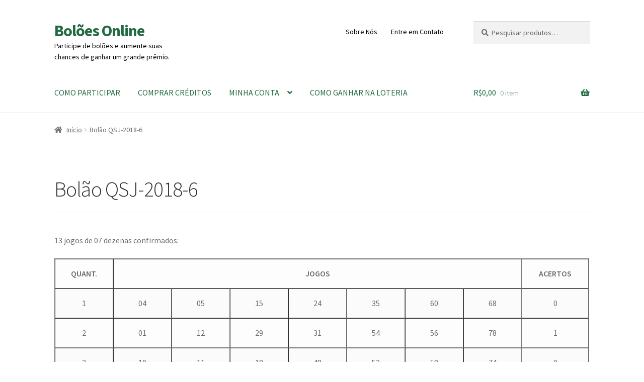

--- FILE ---
content_type: text/html; charset=UTF-8
request_url: https://www.boloesonline.com.br/jogos/bolao-qsj-2018-6/
body_size: 12038
content:
<!doctype html>
<html lang="pt-BR">
<head>
<meta charset="UTF-8">
<meta name="viewport" content="width=device-width, initial-scale=1">
<link rel="profile" href="https://gmpg.org/xfn/11">
<link rel="pingback" href="https://www.boloesonline.com.br/xmlrpc.php">

<title>Bolão QSJ-2018-6 &#8211; Bolões Online</title>
<meta name='robots' content='max-image-preview:large' />
<link rel='dns-prefetch' href='//fonts.googleapis.com' />
<link rel="alternate" type="application/rss+xml" title="Feed para Bolões Online &raquo;" href="https://www.boloesonline.com.br/feed/" />
<link rel="alternate" type="application/rss+xml" title="Feed de comentários para Bolões Online &raquo;" href="https://www.boloesonline.com.br/comments/feed/" />
<script>
window._wpemojiSettings = {"baseUrl":"https:\/\/s.w.org\/images\/core\/emoji\/15.0.3\/72x72\/","ext":".png","svgUrl":"https:\/\/s.w.org\/images\/core\/emoji\/15.0.3\/svg\/","svgExt":".svg","source":{"concatemoji":"https:\/\/www.boloesonline.com.br\/wp-includes\/js\/wp-emoji-release.min.js?ver=6.6.4"}};
/*! This file is auto-generated */
!function(i,n){var o,s,e;function c(e){try{var t={supportTests:e,timestamp:(new Date).valueOf()};sessionStorage.setItem(o,JSON.stringify(t))}catch(e){}}function p(e,t,n){e.clearRect(0,0,e.canvas.width,e.canvas.height),e.fillText(t,0,0);var t=new Uint32Array(e.getImageData(0,0,e.canvas.width,e.canvas.height).data),r=(e.clearRect(0,0,e.canvas.width,e.canvas.height),e.fillText(n,0,0),new Uint32Array(e.getImageData(0,0,e.canvas.width,e.canvas.height).data));return t.every(function(e,t){return e===r[t]})}function u(e,t,n){switch(t){case"flag":return n(e,"\ud83c\udff3\ufe0f\u200d\u26a7\ufe0f","\ud83c\udff3\ufe0f\u200b\u26a7\ufe0f")?!1:!n(e,"\ud83c\uddfa\ud83c\uddf3","\ud83c\uddfa\u200b\ud83c\uddf3")&&!n(e,"\ud83c\udff4\udb40\udc67\udb40\udc62\udb40\udc65\udb40\udc6e\udb40\udc67\udb40\udc7f","\ud83c\udff4\u200b\udb40\udc67\u200b\udb40\udc62\u200b\udb40\udc65\u200b\udb40\udc6e\u200b\udb40\udc67\u200b\udb40\udc7f");case"emoji":return!n(e,"\ud83d\udc26\u200d\u2b1b","\ud83d\udc26\u200b\u2b1b")}return!1}function f(e,t,n){var r="undefined"!=typeof WorkerGlobalScope&&self instanceof WorkerGlobalScope?new OffscreenCanvas(300,150):i.createElement("canvas"),a=r.getContext("2d",{willReadFrequently:!0}),o=(a.textBaseline="top",a.font="600 32px Arial",{});return e.forEach(function(e){o[e]=t(a,e,n)}),o}function t(e){var t=i.createElement("script");t.src=e,t.defer=!0,i.head.appendChild(t)}"undefined"!=typeof Promise&&(o="wpEmojiSettingsSupports",s=["flag","emoji"],n.supports={everything:!0,everythingExceptFlag:!0},e=new Promise(function(e){i.addEventListener("DOMContentLoaded",e,{once:!0})}),new Promise(function(t){var n=function(){try{var e=JSON.parse(sessionStorage.getItem(o));if("object"==typeof e&&"number"==typeof e.timestamp&&(new Date).valueOf()<e.timestamp+604800&&"object"==typeof e.supportTests)return e.supportTests}catch(e){}return null}();if(!n){if("undefined"!=typeof Worker&&"undefined"!=typeof OffscreenCanvas&&"undefined"!=typeof URL&&URL.createObjectURL&&"undefined"!=typeof Blob)try{var e="postMessage("+f.toString()+"("+[JSON.stringify(s),u.toString(),p.toString()].join(",")+"));",r=new Blob([e],{type:"text/javascript"}),a=new Worker(URL.createObjectURL(r),{name:"wpTestEmojiSupports"});return void(a.onmessage=function(e){c(n=e.data),a.terminate(),t(n)})}catch(e){}c(n=f(s,u,p))}t(n)}).then(function(e){for(var t in e)n.supports[t]=e[t],n.supports.everything=n.supports.everything&&n.supports[t],"flag"!==t&&(n.supports.everythingExceptFlag=n.supports.everythingExceptFlag&&n.supports[t]);n.supports.everythingExceptFlag=n.supports.everythingExceptFlag&&!n.supports.flag,n.DOMReady=!1,n.readyCallback=function(){n.DOMReady=!0}}).then(function(){return e}).then(function(){var e;n.supports.everything||(n.readyCallback(),(e=n.source||{}).concatemoji?t(e.concatemoji):e.wpemoji&&e.twemoji&&(t(e.twemoji),t(e.wpemoji)))}))}((window,document),window._wpemojiSettings);
</script>
<style id='wp-emoji-styles-inline-css'>

	img.wp-smiley, img.emoji {
		display: inline !important;
		border: none !important;
		box-shadow: none !important;
		height: 1em !important;
		width: 1em !important;
		margin: 0 0.07em !important;
		vertical-align: -0.1em !important;
		background: none !important;
		padding: 0 !important;
	}
</style>
<link rel='stylesheet' id='wp-block-library-css' href='https://www.boloesonline.com.br/wp-includes/css/dist/block-library/style.min.css?ver=6.6.4' media='all' />
<style id='wp-block-library-theme-inline-css'>
.wp-block-audio :where(figcaption){color:#555;font-size:13px;text-align:center}.is-dark-theme .wp-block-audio :where(figcaption){color:#ffffffa6}.wp-block-audio{margin:0 0 1em}.wp-block-code{border:1px solid #ccc;border-radius:4px;font-family:Menlo,Consolas,monaco,monospace;padding:.8em 1em}.wp-block-embed :where(figcaption){color:#555;font-size:13px;text-align:center}.is-dark-theme .wp-block-embed :where(figcaption){color:#ffffffa6}.wp-block-embed{margin:0 0 1em}.blocks-gallery-caption{color:#555;font-size:13px;text-align:center}.is-dark-theme .blocks-gallery-caption{color:#ffffffa6}:root :where(.wp-block-image figcaption){color:#555;font-size:13px;text-align:center}.is-dark-theme :root :where(.wp-block-image figcaption){color:#ffffffa6}.wp-block-image{margin:0 0 1em}.wp-block-pullquote{border-bottom:4px solid;border-top:4px solid;color:currentColor;margin-bottom:1.75em}.wp-block-pullquote cite,.wp-block-pullquote footer,.wp-block-pullquote__citation{color:currentColor;font-size:.8125em;font-style:normal;text-transform:uppercase}.wp-block-quote{border-left:.25em solid;margin:0 0 1.75em;padding-left:1em}.wp-block-quote cite,.wp-block-quote footer{color:currentColor;font-size:.8125em;font-style:normal;position:relative}.wp-block-quote.has-text-align-right{border-left:none;border-right:.25em solid;padding-left:0;padding-right:1em}.wp-block-quote.has-text-align-center{border:none;padding-left:0}.wp-block-quote.is-large,.wp-block-quote.is-style-large,.wp-block-quote.is-style-plain{border:none}.wp-block-search .wp-block-search__label{font-weight:700}.wp-block-search__button{border:1px solid #ccc;padding:.375em .625em}:where(.wp-block-group.has-background){padding:1.25em 2.375em}.wp-block-separator.has-css-opacity{opacity:.4}.wp-block-separator{border:none;border-bottom:2px solid;margin-left:auto;margin-right:auto}.wp-block-separator.has-alpha-channel-opacity{opacity:1}.wp-block-separator:not(.is-style-wide):not(.is-style-dots){width:100px}.wp-block-separator.has-background:not(.is-style-dots){border-bottom:none;height:1px}.wp-block-separator.has-background:not(.is-style-wide):not(.is-style-dots){height:2px}.wp-block-table{margin:0 0 1em}.wp-block-table td,.wp-block-table th{word-break:normal}.wp-block-table :where(figcaption){color:#555;font-size:13px;text-align:center}.is-dark-theme .wp-block-table :where(figcaption){color:#ffffffa6}.wp-block-video :where(figcaption){color:#555;font-size:13px;text-align:center}.is-dark-theme .wp-block-video :where(figcaption){color:#ffffffa6}.wp-block-video{margin:0 0 1em}:root :where(.wp-block-template-part.has-background){margin-bottom:0;margin-top:0;padding:1.25em 2.375em}
</style>
<link rel='stylesheet' id='storefront-gutenberg-blocks-css' href='https://www.boloesonline.com.br/wp-content/themes/storefront/assets/css/base/gutenberg-blocks.css?ver=4.6.0' media='all' />
<style id='storefront-gutenberg-blocks-inline-css'>

				.wp-block-button__link:not(.has-text-color) {
					color: #333333;
				}

				.wp-block-button__link:not(.has-text-color):hover,
				.wp-block-button__link:not(.has-text-color):focus,
				.wp-block-button__link:not(.has-text-color):active {
					color: #333333;
				}

				.wp-block-button__link:not(.has-background) {
					background-color: #eeeeee;
				}

				.wp-block-button__link:not(.has-background):hover,
				.wp-block-button__link:not(.has-background):focus,
				.wp-block-button__link:not(.has-background):active {
					border-color: #d5d5d5;
					background-color: #d5d5d5;
				}

				.wc-block-grid__products .wc-block-grid__product .wp-block-button__link {
					background-color: #eeeeee;
					border-color: #eeeeee;
					color: #333333;
				}

				.wp-block-quote footer,
				.wp-block-quote cite,
				.wp-block-quote__citation {
					color: #6d6d6d;
				}

				.wp-block-pullquote cite,
				.wp-block-pullquote footer,
				.wp-block-pullquote__citation {
					color: #6d6d6d;
				}

				.wp-block-image figcaption {
					color: #6d6d6d;
				}

				.wp-block-separator.is-style-dots::before {
					color: #333333;
				}

				.wp-block-file a.wp-block-file__button {
					color: #333333;
					background-color: #eeeeee;
					border-color: #eeeeee;
				}

				.wp-block-file a.wp-block-file__button:hover,
				.wp-block-file a.wp-block-file__button:focus,
				.wp-block-file a.wp-block-file__button:active {
					color: #333333;
					background-color: #d5d5d5;
				}

				.wp-block-code,
				.wp-block-preformatted pre {
					color: #6d6d6d;
				}

				.wp-block-table:not( .has-background ):not( .is-style-stripes ) tbody tr:nth-child(2n) td {
					background-color: #fdfdfd;
				}

				.wp-block-cover .wp-block-cover__inner-container h1:not(.has-text-color),
				.wp-block-cover .wp-block-cover__inner-container h2:not(.has-text-color),
				.wp-block-cover .wp-block-cover__inner-container h3:not(.has-text-color),
				.wp-block-cover .wp-block-cover__inner-container h4:not(.has-text-color),
				.wp-block-cover .wp-block-cover__inner-container h5:not(.has-text-color),
				.wp-block-cover .wp-block-cover__inner-container h6:not(.has-text-color) {
					color: #000000;
				}

				.wc-block-components-price-slider__range-input-progress,
				.rtl .wc-block-components-price-slider__range-input-progress {
					--range-color: #7f54b3;
				}

				/* Target only IE11 */
				@media all and (-ms-high-contrast: none), (-ms-high-contrast: active) {
					.wc-block-components-price-slider__range-input-progress {
						background: #7f54b3;
					}
				}

				.wc-block-components-button:not(.is-link) {
					background-color: #333333;
					color: #ffffff;
				}

				.wc-block-components-button:not(.is-link):hover,
				.wc-block-components-button:not(.is-link):focus,
				.wc-block-components-button:not(.is-link):active {
					background-color: #1a1a1a;
					color: #ffffff;
				}

				.wc-block-components-button:not(.is-link):disabled {
					background-color: #333333;
					color: #ffffff;
				}

				.wc-block-cart__submit-container {
					background-color: #ffffff;
				}

				.wc-block-cart__submit-container::before {
					color: rgba(220,220,220,0.5);
				}

				.wc-block-components-order-summary-item__quantity {
					background-color: #ffffff;
					border-color: #6d6d6d;
					box-shadow: 0 0 0 2px #ffffff;
					color: #6d6d6d;
				}
			
</style>
<style id='classic-theme-styles-inline-css'>
/*! This file is auto-generated */
.wp-block-button__link{color:#fff;background-color:#32373c;border-radius:9999px;box-shadow:none;text-decoration:none;padding:calc(.667em + 2px) calc(1.333em + 2px);font-size:1.125em}.wp-block-file__button{background:#32373c;color:#fff;text-decoration:none}
</style>
<style id='global-styles-inline-css'>
:root{--wp--preset--aspect-ratio--square: 1;--wp--preset--aspect-ratio--4-3: 4/3;--wp--preset--aspect-ratio--3-4: 3/4;--wp--preset--aspect-ratio--3-2: 3/2;--wp--preset--aspect-ratio--2-3: 2/3;--wp--preset--aspect-ratio--16-9: 16/9;--wp--preset--aspect-ratio--9-16: 9/16;--wp--preset--color--black: #000000;--wp--preset--color--cyan-bluish-gray: #abb8c3;--wp--preset--color--white: #ffffff;--wp--preset--color--pale-pink: #f78da7;--wp--preset--color--vivid-red: #cf2e2e;--wp--preset--color--luminous-vivid-orange: #ff6900;--wp--preset--color--luminous-vivid-amber: #fcb900;--wp--preset--color--light-green-cyan: #7bdcb5;--wp--preset--color--vivid-green-cyan: #00d084;--wp--preset--color--pale-cyan-blue: #8ed1fc;--wp--preset--color--vivid-cyan-blue: #0693e3;--wp--preset--color--vivid-purple: #9b51e0;--wp--preset--gradient--vivid-cyan-blue-to-vivid-purple: linear-gradient(135deg,rgba(6,147,227,1) 0%,rgb(155,81,224) 100%);--wp--preset--gradient--light-green-cyan-to-vivid-green-cyan: linear-gradient(135deg,rgb(122,220,180) 0%,rgb(0,208,130) 100%);--wp--preset--gradient--luminous-vivid-amber-to-luminous-vivid-orange: linear-gradient(135deg,rgba(252,185,0,1) 0%,rgba(255,105,0,1) 100%);--wp--preset--gradient--luminous-vivid-orange-to-vivid-red: linear-gradient(135deg,rgba(255,105,0,1) 0%,rgb(207,46,46) 100%);--wp--preset--gradient--very-light-gray-to-cyan-bluish-gray: linear-gradient(135deg,rgb(238,238,238) 0%,rgb(169,184,195) 100%);--wp--preset--gradient--cool-to-warm-spectrum: linear-gradient(135deg,rgb(74,234,220) 0%,rgb(151,120,209) 20%,rgb(207,42,186) 40%,rgb(238,44,130) 60%,rgb(251,105,98) 80%,rgb(254,248,76) 100%);--wp--preset--gradient--blush-light-purple: linear-gradient(135deg,rgb(255,206,236) 0%,rgb(152,150,240) 100%);--wp--preset--gradient--blush-bordeaux: linear-gradient(135deg,rgb(254,205,165) 0%,rgb(254,45,45) 50%,rgb(107,0,62) 100%);--wp--preset--gradient--luminous-dusk: linear-gradient(135deg,rgb(255,203,112) 0%,rgb(199,81,192) 50%,rgb(65,88,208) 100%);--wp--preset--gradient--pale-ocean: linear-gradient(135deg,rgb(255,245,203) 0%,rgb(182,227,212) 50%,rgb(51,167,181) 100%);--wp--preset--gradient--electric-grass: linear-gradient(135deg,rgb(202,248,128) 0%,rgb(113,206,126) 100%);--wp--preset--gradient--midnight: linear-gradient(135deg,rgb(2,3,129) 0%,rgb(40,116,252) 100%);--wp--preset--font-size--small: 14px;--wp--preset--font-size--medium: 23px;--wp--preset--font-size--large: 26px;--wp--preset--font-size--x-large: 42px;--wp--preset--font-size--normal: 16px;--wp--preset--font-size--huge: 37px;--wp--preset--font-family--inter: "Inter", sans-serif;--wp--preset--font-family--cardo: Cardo;--wp--preset--spacing--20: 0.44rem;--wp--preset--spacing--30: 0.67rem;--wp--preset--spacing--40: 1rem;--wp--preset--spacing--50: 1.5rem;--wp--preset--spacing--60: 2.25rem;--wp--preset--spacing--70: 3.38rem;--wp--preset--spacing--80: 5.06rem;--wp--preset--shadow--natural: 6px 6px 9px rgba(0, 0, 0, 0.2);--wp--preset--shadow--deep: 12px 12px 50px rgba(0, 0, 0, 0.4);--wp--preset--shadow--sharp: 6px 6px 0px rgba(0, 0, 0, 0.2);--wp--preset--shadow--outlined: 6px 6px 0px -3px rgba(255, 255, 255, 1), 6px 6px rgba(0, 0, 0, 1);--wp--preset--shadow--crisp: 6px 6px 0px rgba(0, 0, 0, 1);}:root :where(.is-layout-flow) > :first-child{margin-block-start: 0;}:root :where(.is-layout-flow) > :last-child{margin-block-end: 0;}:root :where(.is-layout-flow) > *{margin-block-start: 24px;margin-block-end: 0;}:root :where(.is-layout-constrained) > :first-child{margin-block-start: 0;}:root :where(.is-layout-constrained) > :last-child{margin-block-end: 0;}:root :where(.is-layout-constrained) > *{margin-block-start: 24px;margin-block-end: 0;}:root :where(.is-layout-flex){gap: 24px;}:root :where(.is-layout-grid){gap: 24px;}body .is-layout-flex{display: flex;}.is-layout-flex{flex-wrap: wrap;align-items: center;}.is-layout-flex > :is(*, div){margin: 0;}body .is-layout-grid{display: grid;}.is-layout-grid > :is(*, div){margin: 0;}.has-black-color{color: var(--wp--preset--color--black) !important;}.has-cyan-bluish-gray-color{color: var(--wp--preset--color--cyan-bluish-gray) !important;}.has-white-color{color: var(--wp--preset--color--white) !important;}.has-pale-pink-color{color: var(--wp--preset--color--pale-pink) !important;}.has-vivid-red-color{color: var(--wp--preset--color--vivid-red) !important;}.has-luminous-vivid-orange-color{color: var(--wp--preset--color--luminous-vivid-orange) !important;}.has-luminous-vivid-amber-color{color: var(--wp--preset--color--luminous-vivid-amber) !important;}.has-light-green-cyan-color{color: var(--wp--preset--color--light-green-cyan) !important;}.has-vivid-green-cyan-color{color: var(--wp--preset--color--vivid-green-cyan) !important;}.has-pale-cyan-blue-color{color: var(--wp--preset--color--pale-cyan-blue) !important;}.has-vivid-cyan-blue-color{color: var(--wp--preset--color--vivid-cyan-blue) !important;}.has-vivid-purple-color{color: var(--wp--preset--color--vivid-purple) !important;}.has-black-background-color{background-color: var(--wp--preset--color--black) !important;}.has-cyan-bluish-gray-background-color{background-color: var(--wp--preset--color--cyan-bluish-gray) !important;}.has-white-background-color{background-color: var(--wp--preset--color--white) !important;}.has-pale-pink-background-color{background-color: var(--wp--preset--color--pale-pink) !important;}.has-vivid-red-background-color{background-color: var(--wp--preset--color--vivid-red) !important;}.has-luminous-vivid-orange-background-color{background-color: var(--wp--preset--color--luminous-vivid-orange) !important;}.has-luminous-vivid-amber-background-color{background-color: var(--wp--preset--color--luminous-vivid-amber) !important;}.has-light-green-cyan-background-color{background-color: var(--wp--preset--color--light-green-cyan) !important;}.has-vivid-green-cyan-background-color{background-color: var(--wp--preset--color--vivid-green-cyan) !important;}.has-pale-cyan-blue-background-color{background-color: var(--wp--preset--color--pale-cyan-blue) !important;}.has-vivid-cyan-blue-background-color{background-color: var(--wp--preset--color--vivid-cyan-blue) !important;}.has-vivid-purple-background-color{background-color: var(--wp--preset--color--vivid-purple) !important;}.has-black-border-color{border-color: var(--wp--preset--color--black) !important;}.has-cyan-bluish-gray-border-color{border-color: var(--wp--preset--color--cyan-bluish-gray) !important;}.has-white-border-color{border-color: var(--wp--preset--color--white) !important;}.has-pale-pink-border-color{border-color: var(--wp--preset--color--pale-pink) !important;}.has-vivid-red-border-color{border-color: var(--wp--preset--color--vivid-red) !important;}.has-luminous-vivid-orange-border-color{border-color: var(--wp--preset--color--luminous-vivid-orange) !important;}.has-luminous-vivid-amber-border-color{border-color: var(--wp--preset--color--luminous-vivid-amber) !important;}.has-light-green-cyan-border-color{border-color: var(--wp--preset--color--light-green-cyan) !important;}.has-vivid-green-cyan-border-color{border-color: var(--wp--preset--color--vivid-green-cyan) !important;}.has-pale-cyan-blue-border-color{border-color: var(--wp--preset--color--pale-cyan-blue) !important;}.has-vivid-cyan-blue-border-color{border-color: var(--wp--preset--color--vivid-cyan-blue) !important;}.has-vivid-purple-border-color{border-color: var(--wp--preset--color--vivid-purple) !important;}.has-vivid-cyan-blue-to-vivid-purple-gradient-background{background: var(--wp--preset--gradient--vivid-cyan-blue-to-vivid-purple) !important;}.has-light-green-cyan-to-vivid-green-cyan-gradient-background{background: var(--wp--preset--gradient--light-green-cyan-to-vivid-green-cyan) !important;}.has-luminous-vivid-amber-to-luminous-vivid-orange-gradient-background{background: var(--wp--preset--gradient--luminous-vivid-amber-to-luminous-vivid-orange) !important;}.has-luminous-vivid-orange-to-vivid-red-gradient-background{background: var(--wp--preset--gradient--luminous-vivid-orange-to-vivid-red) !important;}.has-very-light-gray-to-cyan-bluish-gray-gradient-background{background: var(--wp--preset--gradient--very-light-gray-to-cyan-bluish-gray) !important;}.has-cool-to-warm-spectrum-gradient-background{background: var(--wp--preset--gradient--cool-to-warm-spectrum) !important;}.has-blush-light-purple-gradient-background{background: var(--wp--preset--gradient--blush-light-purple) !important;}.has-blush-bordeaux-gradient-background{background: var(--wp--preset--gradient--blush-bordeaux) !important;}.has-luminous-dusk-gradient-background{background: var(--wp--preset--gradient--luminous-dusk) !important;}.has-pale-ocean-gradient-background{background: var(--wp--preset--gradient--pale-ocean) !important;}.has-electric-grass-gradient-background{background: var(--wp--preset--gradient--electric-grass) !important;}.has-midnight-gradient-background{background: var(--wp--preset--gradient--midnight) !important;}.has-small-font-size{font-size: var(--wp--preset--font-size--small) !important;}.has-medium-font-size{font-size: var(--wp--preset--font-size--medium) !important;}.has-large-font-size{font-size: var(--wp--preset--font-size--large) !important;}.has-x-large-font-size{font-size: var(--wp--preset--font-size--x-large) !important;}
:root :where(.wp-block-pullquote){font-size: 1.5em;line-height: 1.6;}
</style>
<style id='woocommerce-inline-inline-css'>
.woocommerce form .form-row .required { visibility: visible; }
</style>
<link rel='stylesheet' id='storefront-style-css' href='https://www.boloesonline.com.br/wp-content/themes/storefront/style.css?ver=4.6.0' media='all' />
<style id='storefront-style-inline-css'>

			.main-navigation ul li a,
			.site-title a,
			ul.menu li a,
			.site-branding h1 a,
			button.menu-toggle,
			button.menu-toggle:hover,
			.handheld-navigation .dropdown-toggle {
				color: #216b41;
			}

			button.menu-toggle,
			button.menu-toggle:hover {
				border-color: #216b41;
			}

			.main-navigation ul li a:hover,
			.main-navigation ul li:hover > a,
			.site-title a:hover,
			.site-header ul.menu li.current-menu-item > a {
				color: #62ac82;
			}

			table:not( .has-background ) th {
				background-color: #f8f8f8;
			}

			table:not( .has-background ) tbody td {
				background-color: #fdfdfd;
			}

			table:not( .has-background ) tbody tr:nth-child(2n) td,
			fieldset,
			fieldset legend {
				background-color: #fbfbfb;
			}

			.site-header,
			.secondary-navigation ul ul,
			.main-navigation ul.menu > li.menu-item-has-children:after,
			.secondary-navigation ul.menu ul,
			.storefront-handheld-footer-bar,
			.storefront-handheld-footer-bar ul li > a,
			.storefront-handheld-footer-bar ul li.search .site-search,
			button.menu-toggle,
			button.menu-toggle:hover {
				background-color: #ffffff;
			}

			p.site-description,
			.site-header,
			.storefront-handheld-footer-bar {
				color: #000000;
			}

			button.menu-toggle:after,
			button.menu-toggle:before,
			button.menu-toggle span:before {
				background-color: #216b41;
			}

			h1, h2, h3, h4, h5, h6, .wc-block-grid__product-title {
				color: #333333;
			}

			.widget h1 {
				border-bottom-color: #333333;
			}

			body,
			.secondary-navigation a {
				color: #6d6d6d;
			}

			.widget-area .widget a,
			.hentry .entry-header .posted-on a,
			.hentry .entry-header .post-author a,
			.hentry .entry-header .post-comments a,
			.hentry .entry-header .byline a {
				color: #727272;
			}

			a {
				color: #7f54b3;
			}

			a:focus,
			button:focus,
			.button.alt:focus,
			input:focus,
			textarea:focus,
			input[type="button"]:focus,
			input[type="reset"]:focus,
			input[type="submit"]:focus,
			input[type="email"]:focus,
			input[type="tel"]:focus,
			input[type="url"]:focus,
			input[type="password"]:focus,
			input[type="search"]:focus {
				outline-color: #7f54b3;
			}

			button, input[type="button"], input[type="reset"], input[type="submit"], .button, .widget a.button {
				background-color: #eeeeee;
				border-color: #eeeeee;
				color: #333333;
			}

			button:hover, input[type="button"]:hover, input[type="reset"]:hover, input[type="submit"]:hover, .button:hover, .widget a.button:hover {
				background-color: #d5d5d5;
				border-color: #d5d5d5;
				color: #333333;
			}

			button.alt, input[type="button"].alt, input[type="reset"].alt, input[type="submit"].alt, .button.alt, .widget-area .widget a.button.alt {
				background-color: #333333;
				border-color: #333333;
				color: #ffffff;
			}

			button.alt:hover, input[type="button"].alt:hover, input[type="reset"].alt:hover, input[type="submit"].alt:hover, .button.alt:hover, .widget-area .widget a.button.alt:hover {
				background-color: #1a1a1a;
				border-color: #1a1a1a;
				color: #ffffff;
			}

			.pagination .page-numbers li .page-numbers.current {
				background-color: #e6e6e6;
				color: #636363;
			}

			#comments .comment-list .comment-content .comment-text {
				background-color: #f8f8f8;
			}

			.site-footer {
				background-color: #f0f0f0;
				color: #6d6d6d;
			}

			.site-footer a:not(.button):not(.components-button) {
				color: #333333;
			}

			.site-footer .storefront-handheld-footer-bar a:not(.button):not(.components-button) {
				color: #216b41;
			}

			.site-footer h1, .site-footer h2, .site-footer h3, .site-footer h4, .site-footer h5, .site-footer h6, .site-footer .widget .widget-title, .site-footer .widget .widgettitle {
				color: #333333;
			}

			.page-template-template-homepage.has-post-thumbnail .type-page.has-post-thumbnail .entry-title {
				color: #000000;
			}

			.page-template-template-homepage.has-post-thumbnail .type-page.has-post-thumbnail .entry-content {
				color: #000000;
			}

			@media screen and ( min-width: 768px ) {
				.secondary-navigation ul.menu a:hover {
					color: #191919;
				}

				.secondary-navigation ul.menu a {
					color: #000000;
				}

				.main-navigation ul.menu ul.sub-menu,
				.main-navigation ul.nav-menu ul.children {
					background-color: #f0f0f0;
				}

				.site-header {
					border-bottom-color: #f0f0f0;
				}
			}
</style>
<link rel='stylesheet' id='storefront-icons-css' href='https://www.boloesonline.com.br/wp-content/themes/storefront/assets/css/base/icons.css?ver=4.6.0' media='all' />
<link rel='stylesheet' id='storefront-fonts-css' href='https://fonts.googleapis.com/css?family=Source+Sans+Pro%3A400%2C300%2C300italic%2C400italic%2C600%2C700%2C900&#038;subset=latin%2Clatin-ext&#038;ver=4.6.0' media='all' />
<link rel='stylesheet' id='storefront-woocommerce-style-css' href='https://www.boloesonline.com.br/wp-content/themes/storefront/assets/css/woocommerce/woocommerce.css?ver=4.6.0' media='all' />
<style id='storefront-woocommerce-style-inline-css'>
@font-face {
				font-family: star;
				src: url(https://www.boloesonline.com.br/wp-content/plugins/woocommerce/assets/fonts/star.eot);
				src:
					url(https://www.boloesonline.com.br/wp-content/plugins/woocommerce/assets/fonts/star.eot?#iefix) format("embedded-opentype"),
					url(https://www.boloesonline.com.br/wp-content/plugins/woocommerce/assets/fonts/star.woff) format("woff"),
					url(https://www.boloesonline.com.br/wp-content/plugins/woocommerce/assets/fonts/star.ttf) format("truetype"),
					url(https://www.boloesonline.com.br/wp-content/plugins/woocommerce/assets/fonts/star.svg#star) format("svg");
				font-weight: 400;
				font-style: normal;
			}
			@font-face {
				font-family: WooCommerce;
				src: url(https://www.boloesonline.com.br/wp-content/plugins/woocommerce/assets/fonts/WooCommerce.eot);
				src:
					url(https://www.boloesonline.com.br/wp-content/plugins/woocommerce/assets/fonts/WooCommerce.eot?#iefix) format("embedded-opentype"),
					url(https://www.boloesonline.com.br/wp-content/plugins/woocommerce/assets/fonts/WooCommerce.woff) format("woff"),
					url(https://www.boloesonline.com.br/wp-content/plugins/woocommerce/assets/fonts/WooCommerce.ttf) format("truetype"),
					url(https://www.boloesonline.com.br/wp-content/plugins/woocommerce/assets/fonts/WooCommerce.svg#WooCommerce) format("svg");
				font-weight: 400;
				font-style: normal;
			}

			a.cart-contents,
			.site-header-cart .widget_shopping_cart a {
				color: #216b41;
			}

			a.cart-contents:hover,
			.site-header-cart .widget_shopping_cart a:hover,
			.site-header-cart:hover > li > a {
				color: #62ac82;
			}

			table.cart td.product-remove,
			table.cart td.actions {
				border-top-color: #ffffff;
			}

			.storefront-handheld-footer-bar ul li.cart .count {
				background-color: #216b41;
				color: #ffffff;
				border-color: #ffffff;
			}

			.woocommerce-tabs ul.tabs li.active a,
			ul.products li.product .price,
			.onsale,
			.wc-block-grid__product-onsale,
			.widget_search form:before,
			.widget_product_search form:before {
				color: #6d6d6d;
			}

			.woocommerce-breadcrumb a,
			a.woocommerce-review-link,
			.product_meta a {
				color: #727272;
			}

			.wc-block-grid__product-onsale,
			.onsale {
				border-color: #6d6d6d;
			}

			.star-rating span:before,
			.quantity .plus, .quantity .minus,
			p.stars a:hover:after,
			p.stars a:after,
			.star-rating span:before,
			#payment .payment_methods li input[type=radio]:first-child:checked+label:before {
				color: #7f54b3;
			}

			.widget_price_filter .ui-slider .ui-slider-range,
			.widget_price_filter .ui-slider .ui-slider-handle {
				background-color: #7f54b3;
			}

			.order_details {
				background-color: #f8f8f8;
			}

			.order_details > li {
				border-bottom: 1px dotted #e3e3e3;
			}

			.order_details:before,
			.order_details:after {
				background: -webkit-linear-gradient(transparent 0,transparent 0),-webkit-linear-gradient(135deg,#f8f8f8 33.33%,transparent 33.33%),-webkit-linear-gradient(45deg,#f8f8f8 33.33%,transparent 33.33%)
			}

			#order_review {
				background-color: #ffffff;
			}

			#payment .payment_methods > li .payment_box,
			#payment .place-order {
				background-color: #fafafa;
			}

			#payment .payment_methods > li:not(.woocommerce-notice) {
				background-color: #f5f5f5;
			}

			#payment .payment_methods > li:not(.woocommerce-notice):hover {
				background-color: #f0f0f0;
			}

			.woocommerce-pagination .page-numbers li .page-numbers.current {
				background-color: #e6e6e6;
				color: #636363;
			}

			.wc-block-grid__product-onsale,
			.onsale,
			.woocommerce-pagination .page-numbers li .page-numbers:not(.current) {
				color: #6d6d6d;
			}

			p.stars a:before,
			p.stars a:hover~a:before,
			p.stars.selected a.active~a:before {
				color: #6d6d6d;
			}

			p.stars.selected a.active:before,
			p.stars:hover a:before,
			p.stars.selected a:not(.active):before,
			p.stars.selected a.active:before {
				color: #7f54b3;
			}

			.single-product div.product .woocommerce-product-gallery .woocommerce-product-gallery__trigger {
				background-color: #eeeeee;
				color: #333333;
			}

			.single-product div.product .woocommerce-product-gallery .woocommerce-product-gallery__trigger:hover {
				background-color: #d5d5d5;
				border-color: #d5d5d5;
				color: #333333;
			}

			.button.added_to_cart:focus,
			.button.wc-forward:focus {
				outline-color: #7f54b3;
			}

			.added_to_cart,
			.site-header-cart .widget_shopping_cart a.button,
			.wc-block-grid__products .wc-block-grid__product .wp-block-button__link {
				background-color: #eeeeee;
				border-color: #eeeeee;
				color: #333333;
			}

			.added_to_cart:hover,
			.site-header-cart .widget_shopping_cart a.button:hover,
			.wc-block-grid__products .wc-block-grid__product .wp-block-button__link:hover {
				background-color: #d5d5d5;
				border-color: #d5d5d5;
				color: #333333;
			}

			.added_to_cart.alt, .added_to_cart, .widget a.button.checkout {
				background-color: #333333;
				border-color: #333333;
				color: #ffffff;
			}

			.added_to_cart.alt:hover, .added_to_cart:hover, .widget a.button.checkout:hover {
				background-color: #1a1a1a;
				border-color: #1a1a1a;
				color: #ffffff;
			}

			.button.loading {
				color: #eeeeee;
			}

			.button.loading:hover {
				background-color: #eeeeee;
			}

			.button.loading:after {
				color: #333333;
			}

			@media screen and ( min-width: 768px ) {
				.site-header-cart .widget_shopping_cart,
				.site-header .product_list_widget li .quantity {
					color: #000000;
				}

				.site-header-cart .widget_shopping_cart .buttons,
				.site-header-cart .widget_shopping_cart .total {
					background-color: #f5f5f5;
				}

				.site-header-cart .widget_shopping_cart {
					background-color: #f0f0f0;
				}
			}
				.storefront-product-pagination a {
					color: #6d6d6d;
					background-color: #ffffff;
				}
				.storefront-sticky-add-to-cart {
					color: #6d6d6d;
					background-color: #ffffff;
				}

				.storefront-sticky-add-to-cart a:not(.button) {
					color: #216b41;
				}
</style>
<script src="https://www.boloesonline.com.br/wp-includes/js/jquery/jquery.min.js?ver=3.7.1" id="jquery-core-js"></script>
<script src="https://www.boloesonline.com.br/wp-includes/js/jquery/jquery-migrate.min.js?ver=3.4.1" id="jquery-migrate-js"></script>
<script src="https://www.boloesonline.com.br/wp-content/plugins/woocommerce/assets/js/jquery-blockui/jquery.blockUI.min.js?ver=2.7.0-wc.9.2.4" id="jquery-blockui-js" defer data-wp-strategy="defer"></script>
<script id="wc-add-to-cart-js-extra">
var wc_add_to_cart_params = {"ajax_url":"\/wp-admin\/admin-ajax.php","wc_ajax_url":"\/?wc-ajax=%%endpoint%%","i18n_view_cart":"Ver carrinho","cart_url":"https:\/\/www.boloesonline.com.br\/carrinho\/","is_cart":"","cart_redirect_after_add":"yes"};
</script>
<script src="https://www.boloesonline.com.br/wp-content/plugins/woocommerce/assets/js/frontend/add-to-cart.min.js?ver=9.2.4" id="wc-add-to-cart-js" defer data-wp-strategy="defer"></script>
<script src="https://www.boloesonline.com.br/wp-content/plugins/woocommerce/assets/js/js-cookie/js.cookie.min.js?ver=2.1.4-wc.9.2.4" id="js-cookie-js" defer data-wp-strategy="defer"></script>
<script id="woocommerce-js-extra">
var woocommerce_params = {"ajax_url":"\/wp-admin\/admin-ajax.php","wc_ajax_url":"\/?wc-ajax=%%endpoint%%"};
</script>
<script src="https://www.boloesonline.com.br/wp-content/plugins/woocommerce/assets/js/frontend/woocommerce.min.js?ver=9.2.4" id="woocommerce-js" defer data-wp-strategy="defer"></script>
<script id="wc-cart-fragments-js-extra">
var wc_cart_fragments_params = {"ajax_url":"\/wp-admin\/admin-ajax.php","wc_ajax_url":"\/?wc-ajax=%%endpoint%%","cart_hash_key":"wc_cart_hash_fc603698e3547d80ef5625f30dd1619c","fragment_name":"wc_fragments_fc603698e3547d80ef5625f30dd1619c","request_timeout":"5000"};
</script>
<script src="https://www.boloesonline.com.br/wp-content/plugins/woocommerce/assets/js/frontend/cart-fragments.min.js?ver=9.2.4" id="wc-cart-fragments-js" defer data-wp-strategy="defer"></script>
<link rel="https://api.w.org/" href="https://www.boloesonline.com.br/wp-json/" /><link rel="alternate" title="JSON" type="application/json" href="https://www.boloesonline.com.br/wp-json/wp/v2/jogos/14022" /><link rel="EditURI" type="application/rsd+xml" title="RSD" href="https://www.boloesonline.com.br/xmlrpc.php?rsd" />
<meta name="generator" content="WordPress 6.6.4" />
<meta name="generator" content="WooCommerce 9.2.4" />
<link rel="canonical" href="https://www.boloesonline.com.br/jogos/bolao-qsj-2018-6/" />
<link rel='shortlink' href='https://www.boloesonline.com.br/?p=14022' />
<link rel="alternate" title="oEmbed (JSON)" type="application/json+oembed" href="https://www.boloesonline.com.br/wp-json/oembed/1.0/embed?url=https%3A%2F%2Fwww.boloesonline.com.br%2Fjogos%2Fbolao-qsj-2018-6%2F" />
<link rel="alternate" title="oEmbed (XML)" type="text/xml+oembed" href="https://www.boloesonline.com.br/wp-json/oembed/1.0/embed?url=https%3A%2F%2Fwww.boloesonline.com.br%2Fjogos%2Fbolao-qsj-2018-6%2F&#038;format=xml" />
	<noscript><style>.woocommerce-product-gallery{ opacity: 1 !important; }</style></noscript>
	<style id='wp-fonts-local'>
@font-face{font-family:Inter;font-style:normal;font-weight:300 900;font-display:fallback;src:url('https://www.boloesonline.com.br/wp-content/plugins/woocommerce/assets/fonts/Inter-VariableFont_slnt,wght.woff2') format('woff2');font-stretch:normal;}
@font-face{font-family:Cardo;font-style:normal;font-weight:400;font-display:fallback;src:url('https://www.boloesonline.com.br/wp-content/plugins/woocommerce/assets/fonts/cardo_normal_400.woff2') format('woff2');}
</style>
		<style id="wp-custom-css">
			.added_to_cart.alt, .added_to_cart, .widget a.button.checkout {
    background-color: rgba(0,0,0,0);
    color: #1e1e1e;
}		</style>
		</head>

<body data-rsssl=1 class="jogos-template-default single single-jogos postid-14022 wp-embed-responsive theme-storefront woocommerce-no-js storefront-full-width-content storefront-secondary-navigation storefront-align-wide right-sidebar woocommerce-active">



<div id="page" class="hfeed site">
	
	<header id="masthead" class="site-header" role="banner" style="">

		<div class="col-full">		<a class="skip-link screen-reader-text" href="#site-navigation">Pular para navegação</a>
		<a class="skip-link screen-reader-text" href="#content">Pular para o conteúdo</a>
				<div class="site-branding">
			<div class="beta site-title"><a href="https://www.boloesonline.com.br/" rel="home">Bolões Online</a></div><p class="site-description">Participe de bolões e aumente suas chances de ganhar um grande prêmio.</p>		</div>
					<nav class="secondary-navigation" role="navigation" aria-label="Navegação Secundária">
				<div class="menu-menu-secundario-container"><ul id="menu-menu-secundario" class="menu"><li id="menu-item-17293" class="menu-item menu-item-type-post_type menu-item-object-page menu-item-17293"><a title="Sobre Nós" href="https://www.boloesonline.com.br/sobre-nos/">Sobre Nós</a></li>
<li id="menu-item-9669" class="menu-item menu-item-type-post_type menu-item-object-page menu-item-9669"><a title="Entre em Contato" href="https://www.boloesonline.com.br/entre-em-contato/">Entre em Contato</a></li>
</ul></div>			</nav><!-- #site-navigation -->
						<div class="site-search">
				<div class="widget woocommerce widget_product_search"><form role="search" method="get" class="woocommerce-product-search" action="https://www.boloesonline.com.br/">
	<label class="screen-reader-text" for="woocommerce-product-search-field-0">Pesquisar por:</label>
	<input type="search" id="woocommerce-product-search-field-0" class="search-field" placeholder="Pesquisar produtos&hellip;" value="" name="s" />
	<button type="submit" value="Pesquisar" class="">Pesquisar</button>
	<input type="hidden" name="post_type" value="product" />
</form>
</div>			</div>
			</div><div class="storefront-primary-navigation"><div class="col-full">		<nav id="site-navigation" class="main-navigation" role="navigation" aria-label="Navegação primária">
		<button id="site-navigation-menu-toggle" class="menu-toggle" aria-controls="site-navigation" aria-expanded="false"><span>Menu</span></button>
			<div class="primary-navigation"><ul id="menu-menu-principal" class="menu"><li id="menu-item-17288" class="menu-item menu-item-type-post_type menu-item-object-page menu-item-17288"><a title="COMO PARTICIPAR" href="https://www.boloesonline.com.br/como-participar-dos-boloes/">COMO PARTICIPAR</a></li>
<li id="menu-item-17289" class="menu-item menu-item-type-custom menu-item-object-custom menu-item-17289"><a title="COMPRAR CRÉDITOS" href="https://www.boloesonline.com.br/minha-conta/account-funds/">COMPRAR CRÉDITOS</a></li>
<li id="menu-item-1635" class="menu-item menu-item-type-post_type menu-item-object-page menu-item-has-children menu-item-1635"><a title="MINHA CONTA" href="https://www.boloesonline.com.br/minha-conta/">MINHA CONTA</a>
<ul class="sub-menu">
	<li id="menu-item-9670" class="menu-item menu-item-type-post_type menu-item-object-page menu-item-9670"><a title="CONFIRME SEU PAGAMENTO" href="https://www.boloesonline.com.br/confirme-o-seu-pagamento/">CONFIRME SEU PAGAMENTO</a></li>
</ul>
</li>
<li id="menu-item-1634" class="menu-item menu-item-type-custom menu-item-object-custom menu-item-1634"><a title="COMO GANHAR NA LOTERIA" href="http://www.comoganharnaloteria.com.br/forum">COMO GANHAR NA LOTERIA</a></li>
</ul></div><div class="handheld-navigation"><ul id="menu-menu-handheld" class="menu"><li id="menu-item-17294" class="menu-item menu-item-type-post_type menu-item-object-page menu-item-17294"><a title="COMO PARTICIPAR" href="https://www.boloesonline.com.br/como-participar-dos-boloes/">COMO PARTICIPAR</a></li>
<li id="menu-item-17295" class="menu-item menu-item-type-custom menu-item-object-custom menu-item-17295"><a href="https://www.boloesonline.com.br/minha-conta/account-funds/">COMPRAR CRÉDITOS</a></li>
<li id="menu-item-17296" class="menu-item menu-item-type-post_type menu-item-object-page menu-item-17296"><a title="MINHA CONTA" href="https://www.boloesonline.com.br/minha-conta/">MINHA CONTA</a></li>
<li id="menu-item-17297" class="menu-item menu-item-type-custom menu-item-object-custom menu-item-17297"><a title="COMO GANHAR NA LOTERIA" href="http://www.comoganharnaloteria.com.br/forum/">COMO GANHAR NA LOTERIA</a></li>
<li id="menu-item-17298" class="menu-item menu-item-type-post_type menu-item-object-page menu-item-17298"><a title="SOBRE NÓS" href="https://www.boloesonline.com.br/sobre-nos/">SOBRE NÓS</a></li>
<li id="menu-item-17299" class="menu-item menu-item-type-post_type menu-item-object-page menu-item-17299"><a title="ENTRE EM CONTATO" href="https://www.boloesonline.com.br/entre-em-contato/">ENTRE EM CONTATO</a></li>
</ul></div>		</nav><!-- #site-navigation -->
				<ul id="site-header-cart" class="site-header-cart menu">
			<li class="">
							<a class="cart-contents" href="https://www.boloesonline.com.br/carrinho/" title="Ver seu Carrinho">
								<span class="woocommerce-Price-amount amount"><span class="woocommerce-Price-currencySymbol">R&#036;</span>0,00</span> <span class="count">0 item</span>
			</a>
					</li>
			<li>
				<div class="widget woocommerce widget_shopping_cart"><div class="widget_shopping_cart_content"></div></div>			</li>
		</ul>
			</div></div>
	</header><!-- #masthead -->

	<div class="storefront-breadcrumb"><div class="col-full"><nav class="woocommerce-breadcrumb" aria-label="caminho de navegação"><a href="https://www.boloesonline.com.br">Início</a><span class="breadcrumb-separator"> / </span>Bolão QSJ-2018-6</nav></div></div>
	<div id="content" class="site-content" tabindex="-1">
		<div class="col-full">

		<div class="woocommerce"></div>
	<div id="primary" class="content-area">
		<main id="main" class="site-main" role="main">

		
<article id="post-14022" class="post-14022 jogos type-jogos status-publish hentry">

			<header class="entry-header">
		<h1 class="entry-title">Bolão QSJ-2018-6</h1>		</header><!-- .entry-header -->
				<div class="entry-content">
		<p>13 jogos de 07 dezenas confirmados:</p>
<table dir="ltr" border="1" cellspacing="0" cellpadding="0">
<colgroup>
<col width="100" />
<col width="100" />
<col width="100" />
<col width="100" />
<col width="100" />
<col width="100" />
<col width="100" />
<col width="100" />
<col width="100" /></colgroup>
<tbody>
<tr>
<td style="text-align: center;" data-sheets-value="{&quot;1&quot;:2,&quot;2&quot;:&quot;QUANT.&quot;}"><strong>QUANT.</strong></td>
<td style="text-align: center;" colspan="7" rowspan="1" data-sheets-value="{&quot;1&quot;:2,&quot;2&quot;:&quot;JOGOS&quot;}"><strong>JOGOS</strong></td>
<td style="text-align: center;" data-sheets-value="{&quot;1&quot;:2,&quot;2&quot;:&quot;ACERTOS&quot;}"><strong>ACERTOS</strong></td>
</tr>
<tr>
<td style="text-align: center;" data-sheets-value="{&quot;1&quot;:3,&quot;3&quot;:1}">1</td>
<td style="text-align: center;" data-sheets-value="{&quot;1&quot;:3,&quot;3&quot;:4}" data-sheets-numberformat="[null,2,&quot;00&quot;]">04</td>
<td style="text-align: center;" data-sheets-value="{&quot;1&quot;:3,&quot;3&quot;:5}" data-sheets-numberformat="[null,2,&quot;00&quot;]">05</td>
<td style="text-align: center;" data-sheets-value="{&quot;1&quot;:3,&quot;3&quot;:15}" data-sheets-numberformat="[null,2,&quot;00&quot;]">15</td>
<td style="text-align: center;" data-sheets-value="{&quot;1&quot;:3,&quot;3&quot;:24}" data-sheets-numberformat="[null,2,&quot;00&quot;]">24</td>
<td style="text-align: center;" data-sheets-value="{&quot;1&quot;:3,&quot;3&quot;:35}" data-sheets-numberformat="[null,2,&quot;00&quot;]">35</td>
<td style="text-align: center;" data-sheets-value="{&quot;1&quot;:3,&quot;3&quot;:60}" data-sheets-numberformat="[null,2,&quot;00&quot;]">60</td>
<td style="text-align: center;" data-sheets-value="{&quot;1&quot;:3,&quot;3&quot;:68}" data-sheets-numberformat="[null,2,&quot;00&quot;]">68</td>
<td style="text-align: center;" data-sheets-value="{&quot;1&quot;:3,&quot;3&quot;:0}" data-sheets-formula="=ARRAY_CONSTRAIN(ARRAYFORMULA(SUM(COUNTIF(R[0]C[-7]:R[0]C[-1];R2C3:R2C7))); 1; 1)">0</td>
</tr>
<tr>
<td style="text-align: center;" data-sheets-value="{&quot;1&quot;:3,&quot;3&quot;:2}">2</td>
<td style="text-align: center;" data-sheets-value="{&quot;1&quot;:3,&quot;3&quot;:1}" data-sheets-numberformat="[null,2,&quot;00&quot;]">01</td>
<td style="text-align: center;" data-sheets-value="{&quot;1&quot;:3,&quot;3&quot;:12}" data-sheets-numberformat="[null,2,&quot;00&quot;]">12</td>
<td style="text-align: center;" data-sheets-value="{&quot;1&quot;:3,&quot;3&quot;:29}" data-sheets-numberformat="[null,2,&quot;00&quot;]">29</td>
<td style="text-align: center;" data-sheets-value="{&quot;1&quot;:3,&quot;3&quot;:31}" data-sheets-numberformat="[null,2,&quot;00&quot;]">31</td>
<td style="text-align: center;" data-sheets-value="{&quot;1&quot;:3,&quot;3&quot;:54}" data-sheets-numberformat="[null,2,&quot;00&quot;]">54</td>
<td style="text-align: center;" data-sheets-value="{&quot;1&quot;:3,&quot;3&quot;:56}" data-sheets-numberformat="[null,2,&quot;00&quot;]">56</td>
<td style="text-align: center;" data-sheets-value="{&quot;1&quot;:3,&quot;3&quot;:78}" data-sheets-numberformat="[null,2,&quot;00&quot;]">78</td>
<td style="text-align: center;" data-sheets-value="{&quot;1&quot;:3,&quot;3&quot;:1}" data-sheets-formula="=ARRAY_CONSTRAIN(ARRAYFORMULA(SUM(COUNTIF(R[0]C[-7]:R[0]C[-1];R2C3:R2C7))); 1; 1)">1</td>
</tr>
<tr>
<td style="text-align: center;" data-sheets-value="{&quot;1&quot;:3,&quot;3&quot;:3}">3</td>
<td style="text-align: center;" data-sheets-value="{&quot;1&quot;:3,&quot;3&quot;:10}" data-sheets-numberformat="[null,2,&quot;00&quot;]">10</td>
<td style="text-align: center;" data-sheets-value="{&quot;1&quot;:3,&quot;3&quot;:11}" data-sheets-numberformat="[null,2,&quot;00&quot;]">11</td>
<td style="text-align: center;" data-sheets-value="{&quot;1&quot;:3,&quot;3&quot;:18}" data-sheets-numberformat="[null,2,&quot;00&quot;]">18</td>
<td style="text-align: center;" data-sheets-value="{&quot;1&quot;:3,&quot;3&quot;:48}" data-sheets-numberformat="[null,2,&quot;00&quot;]">48</td>
<td style="text-align: center;" data-sheets-value="{&quot;1&quot;:3,&quot;3&quot;:52}" data-sheets-numberformat="[null,2,&quot;00&quot;]">52</td>
<td style="text-align: center;" data-sheets-value="{&quot;1&quot;:3,&quot;3&quot;:58}" data-sheets-numberformat="[null,2,&quot;00&quot;]">58</td>
<td style="text-align: center;" data-sheets-value="{&quot;1&quot;:3,&quot;3&quot;:74}" data-sheets-numberformat="[null,2,&quot;00&quot;]">74</td>
<td style="text-align: center;" data-sheets-value="{&quot;1&quot;:3,&quot;3&quot;:0}" data-sheets-formula="=ARRAY_CONSTRAIN(ARRAYFORMULA(SUM(COUNTIF(R[0]C[-7]:R[0]C[-1];R2C3:R2C7))); 1; 1)">0</td>
</tr>
<tr>
<td style="text-align: center;" data-sheets-value="{&quot;1&quot;:3,&quot;3&quot;:4}">4</td>
<td style="text-align: center;" data-sheets-value="{&quot;1&quot;:3,&quot;3&quot;:13}" data-sheets-numberformat="[null,2,&quot;00&quot;]">13</td>
<td style="text-align: center;" data-sheets-value="{&quot;1&quot;:3,&quot;3&quot;:16}" data-sheets-numberformat="[null,2,&quot;00&quot;]">16</td>
<td style="text-align: center;" data-sheets-value="{&quot;1&quot;:3,&quot;3&quot;:25}" data-sheets-numberformat="[null,2,&quot;00&quot;]">25</td>
<td style="text-align: center;" data-sheets-value="{&quot;1&quot;:3,&quot;3&quot;:37}" data-sheets-numberformat="[null,2,&quot;00&quot;]">37</td>
<td style="text-align: center;" data-sheets-value="{&quot;1&quot;:3,&quot;3&quot;:42}" data-sheets-numberformat="[null,2,&quot;00&quot;]">42</td>
<td style="text-align: center;" data-sheets-value="{&quot;1&quot;:3,&quot;3&quot;:66}" data-sheets-numberformat="[null,2,&quot;00&quot;]">66</td>
<td style="text-align: center;" data-sheets-value="{&quot;1&quot;:3,&quot;3&quot;:67}" data-sheets-numberformat="[null,2,&quot;00&quot;]">67</td>
<td style="text-align: center;" data-sheets-value="{&quot;1&quot;:3,&quot;3&quot;:0}" data-sheets-formula="=ARRAY_CONSTRAIN(ARRAYFORMULA(SUM(COUNTIF(R[0]C[-7]:R[0]C[-1];R2C3:R2C7))); 1; 1)">0</td>
</tr>
<tr>
<td style="text-align: center;" data-sheets-value="{&quot;1&quot;:3,&quot;3&quot;:5}">5</td>
<td style="text-align: center;" data-sheets-value="{&quot;1&quot;:3,&quot;3&quot;:17}" data-sheets-numberformat="[null,2,&quot;00&quot;]">17</td>
<td style="text-align: center;" data-sheets-value="{&quot;1&quot;:3,&quot;3&quot;:28}" data-sheets-numberformat="[null,2,&quot;00&quot;]">28</td>
<td style="text-align: center;" data-sheets-value="{&quot;1&quot;:3,&quot;3&quot;:33}" data-sheets-numberformat="[null,2,&quot;00&quot;]">33</td>
<td style="text-align: center;" data-sheets-value="{&quot;1&quot;:3,&quot;3&quot;:38}" data-sheets-numberformat="[null,2,&quot;00&quot;]">38</td>
<td style="text-align: center;" data-sheets-value="{&quot;1&quot;:3,&quot;3&quot;:63}" data-sheets-numberformat="[null,2,&quot;00&quot;]">63</td>
<td style="text-align: center;" data-sheets-value="{&quot;1&quot;:3,&quot;3&quot;:69}" data-sheets-numberformat="[null,2,&quot;00&quot;]">69</td>
<td style="text-align: center;" data-sheets-value="{&quot;1&quot;:3,&quot;3&quot;:71}" data-sheets-numberformat="[null,2,&quot;00&quot;]">71</td>
<td style="text-align: center;" data-sheets-value="{&quot;1&quot;:3,&quot;3&quot;:2}" data-sheets-formula="=ARRAY_CONSTRAIN(ARRAYFORMULA(SUM(COUNTIF(R[0]C[-7]:R[0]C[-1];R2C3:R2C7))); 1; 1)"><span style="color: #ff0000;">2</span></td>
</tr>
<tr>
<td style="text-align: center;" data-sheets-value="{&quot;1&quot;:3,&quot;3&quot;:6}">6</td>
<td style="text-align: center;" data-sheets-value="{&quot;1&quot;:3,&quot;3&quot;:14}" data-sheets-numberformat="[null,2,&quot;00&quot;]">14</td>
<td style="text-align: center;" data-sheets-value="{&quot;1&quot;:3,&quot;3&quot;:23}" data-sheets-numberformat="[null,2,&quot;00&quot;]">23</td>
<td style="text-align: center;" data-sheets-value="{&quot;1&quot;:3,&quot;3&quot;:26}" data-sheets-numberformat="[null,2,&quot;00&quot;]">26</td>
<td style="text-align: center;" data-sheets-value="{&quot;1&quot;:3,&quot;3&quot;:45}" data-sheets-numberformat="[null,2,&quot;00&quot;]">45</td>
<td style="text-align: center;" data-sheets-value="{&quot;1&quot;:3,&quot;3&quot;:53}" data-sheets-numberformat="[null,2,&quot;00&quot;]">53</td>
<td style="text-align: center;" data-sheets-value="{&quot;1&quot;:3,&quot;3&quot;:55}" data-sheets-numberformat="[null,2,&quot;00&quot;]">55</td>
<td style="text-align: center;" data-sheets-value="{&quot;1&quot;:3,&quot;3&quot;:75}" data-sheets-numberformat="[null,2,&quot;00&quot;]">75</td>
<td style="text-align: center;" data-sheets-value="{&quot;1&quot;:3,&quot;3&quot;:1}" data-sheets-formula="=ARRAY_CONSTRAIN(ARRAYFORMULA(SUM(COUNTIF(R[0]C[-7]:R[0]C[-1];R2C3:R2C7))); 1; 1)">1</td>
</tr>
<tr>
<td style="text-align: center;" data-sheets-value="{&quot;1&quot;:3,&quot;3&quot;:7}">7</td>
<td style="text-align: center;" data-sheets-value="{&quot;1&quot;:3,&quot;3&quot;:3}" data-sheets-numberformat="[null,2,&quot;00&quot;]">03</td>
<td style="text-align: center;" data-sheets-value="{&quot;1&quot;:3,&quot;3&quot;:22}" data-sheets-numberformat="[null,2,&quot;00&quot;]">22</td>
<td style="text-align: center;" data-sheets-value="{&quot;1&quot;:3,&quot;3&quot;:44}" data-sheets-numberformat="[null,2,&quot;00&quot;]">44</td>
<td style="text-align: center;" data-sheets-value="{&quot;1&quot;:3,&quot;3&quot;:46}" data-sheets-numberformat="[null,2,&quot;00&quot;]">46</td>
<td style="text-align: center;" data-sheets-value="{&quot;1&quot;:3,&quot;3&quot;:47}" data-sheets-numberformat="[null,2,&quot;00&quot;]">47</td>
<td style="text-align: center;" data-sheets-value="{&quot;1&quot;:3,&quot;3&quot;:64}" data-sheets-numberformat="[null,2,&quot;00&quot;]">64</td>
<td style="text-align: center;" data-sheets-value="{&quot;1&quot;:3,&quot;3&quot;:73}" data-sheets-numberformat="[null,2,&quot;00&quot;]">73</td>
<td style="text-align: center;" data-sheets-value="{&quot;1&quot;:3,&quot;3&quot;:1}" data-sheets-formula="=ARRAY_CONSTRAIN(ARRAYFORMULA(SUM(COUNTIF(R[0]C[-7]:R[0]C[-1];R2C3:R2C7))); 1; 1)">1</td>
</tr>
<tr>
<td style="text-align: center;" data-sheets-value="{&quot;1&quot;:3,&quot;3&quot;:8}">8</td>
<td style="text-align: center;" data-sheets-value="{&quot;1&quot;:3,&quot;3&quot;:30}" data-sheets-numberformat="[null,2,&quot;00&quot;]">30</td>
<td style="text-align: center;" data-sheets-value="{&quot;1&quot;:3,&quot;3&quot;:36}" data-sheets-numberformat="[null,2,&quot;00&quot;]">36</td>
<td style="text-align: center;" data-sheets-value="{&quot;1&quot;:3,&quot;3&quot;:49}" data-sheets-numberformat="[null,2,&quot;00&quot;]">49</td>
<td style="text-align: center;" data-sheets-value="{&quot;1&quot;:3,&quot;3&quot;:61}" data-sheets-numberformat="[null,2,&quot;00&quot;]">61</td>
<td style="text-align: center;" data-sheets-value="{&quot;1&quot;:3,&quot;3&quot;:62}" data-sheets-numberformat="[null,2,&quot;00&quot;]">62</td>
<td style="text-align: center;" data-sheets-value="{&quot;1&quot;:3,&quot;3&quot;:72}" data-sheets-numberformat="[null,2,&quot;00&quot;]">72</td>
<td style="text-align: center;" data-sheets-value="{&quot;1&quot;:3,&quot;3&quot;:76}" data-sheets-numberformat="[null,2,&quot;00&quot;]">76</td>
<td style="text-align: center;" data-sheets-value="{&quot;1&quot;:3,&quot;3&quot;:0}" data-sheets-formula="=ARRAY_CONSTRAIN(ARRAYFORMULA(SUM(COUNTIF(R[0]C[-7]:R[0]C[-1];R2C3:R2C7))); 1; 1)">0</td>
</tr>
<tr>
<td style="text-align: center;" data-sheets-value="{&quot;1&quot;:3,&quot;3&quot;:9}">9</td>
<td style="text-align: center;" data-sheets-value="{&quot;1&quot;:3,&quot;3&quot;:6}" data-sheets-numberformat="[null,2,&quot;00&quot;]">06</td>
<td style="text-align: center;" data-sheets-value="{&quot;1&quot;:3,&quot;3&quot;:19}" data-sheets-numberformat="[null,2,&quot;00&quot;]">19</td>
<td style="text-align: center;" data-sheets-value="{&quot;1&quot;:3,&quot;3&quot;:20}" data-sheets-numberformat="[null,2,&quot;00&quot;]">20</td>
<td style="text-align: center;" data-sheets-value="{&quot;1&quot;:3,&quot;3&quot;:21}" data-sheets-numberformat="[null,2,&quot;00&quot;]">21</td>
<td style="text-align: center;" data-sheets-value="{&quot;1&quot;:3,&quot;3&quot;:34}" data-sheets-numberformat="[null,2,&quot;00&quot;]">34</td>
<td style="text-align: center;" data-sheets-value="{&quot;1&quot;:3,&quot;3&quot;:57}" data-sheets-numberformat="[null,2,&quot;00&quot;]">57</td>
<td style="text-align: center;" data-sheets-value="{&quot;1&quot;:3,&quot;3&quot;:65}" data-sheets-numberformat="[null,2,&quot;00&quot;]">65</td>
<td style="text-align: center;" data-sheets-value="{&quot;1&quot;:3,&quot;3&quot;:0}" data-sheets-formula="=ARRAY_CONSTRAIN(ARRAYFORMULA(SUM(COUNTIF(R[0]C[-7]:R[0]C[-1];R2C3:R2C7))); 1; 1)">0</td>
</tr>
<tr>
<td style="text-align: center;" data-sheets-value="{&quot;1&quot;:3,&quot;3&quot;:10}">10</td>
<td style="text-align: center;" data-sheets-value="{&quot;1&quot;:3,&quot;3&quot;:8}" data-sheets-numberformat="[null,2,&quot;00&quot;]">08</td>
<td style="text-align: center;" data-sheets-value="{&quot;1&quot;:3,&quot;3&quot;:27}" data-sheets-numberformat="[null,2,&quot;00&quot;]">27</td>
<td style="text-align: center;" data-sheets-value="{&quot;1&quot;:3,&quot;3&quot;:32}" data-sheets-numberformat="[null,2,&quot;00&quot;]">32</td>
<td style="text-align: center;" data-sheets-value="{&quot;1&quot;:3,&quot;3&quot;:40}" data-sheets-numberformat="[null,2,&quot;00&quot;]">40</td>
<td style="text-align: center;" data-sheets-value="{&quot;1&quot;:3,&quot;3&quot;:43}" data-sheets-numberformat="[null,2,&quot;00&quot;]">43</td>
<td style="text-align: center;" data-sheets-value="{&quot;1&quot;:3,&quot;3&quot;:50}" data-sheets-numberformat="[null,2,&quot;00&quot;]">50</td>
<td style="text-align: center;" data-sheets-value="{&quot;1&quot;:3,&quot;3&quot;:79}" data-sheets-numberformat="[null,2,&quot;00&quot;]">79</td>
<td style="text-align: center;" data-sheets-value="{&quot;1&quot;:3,&quot;3&quot;:0}" data-sheets-formula="=ARRAY_CONSTRAIN(ARRAYFORMULA(SUM(COUNTIF(R[0]C[-7]:R[0]C[-1];R2C3:R2C7))); 1; 1)">0</td>
</tr>
<tr>
<td style="text-align: center;" data-sheets-value="{&quot;1&quot;:3,&quot;3&quot;:11}">11</td>
<td style="text-align: center;" data-sheets-value="{&quot;1&quot;:3,&quot;3&quot;:2}" data-sheets-numberformat="[null,2,&quot;00&quot;]">02</td>
<td style="text-align: center;" data-sheets-value="{&quot;1&quot;:3,&quot;3&quot;:7}" data-sheets-numberformat="[null,2,&quot;00&quot;]">07</td>
<td style="text-align: center;" data-sheets-value="{&quot;1&quot;:3,&quot;3&quot;:41}" data-sheets-numberformat="[null,2,&quot;00&quot;]">41</td>
<td style="text-align: center;" data-sheets-value="{&quot;1&quot;:3,&quot;3&quot;:51}" data-sheets-numberformat="[null,2,&quot;00&quot;]">51</td>
<td style="text-align: center;" data-sheets-value="{&quot;1&quot;:3,&quot;3&quot;:59}" data-sheets-numberformat="[null,2,&quot;00&quot;]">59</td>
<td style="text-align: center;" data-sheets-value="{&quot;1&quot;:3,&quot;3&quot;:70}" data-sheets-numberformat="[null,2,&quot;00&quot;]">70</td>
<td style="text-align: center;" data-sheets-value="{&quot;1&quot;:3,&quot;3&quot;:77}" data-sheets-numberformat="[null,2,&quot;00&quot;]">77</td>
<td style="text-align: center;" data-sheets-value="{&quot;1&quot;:3,&quot;3&quot;:0}" data-sheets-formula="=ARRAY_CONSTRAIN(ARRAYFORMULA(SUM(COUNTIF(R[0]C[-7]:R[0]C[-1];R2C3:R2C7))); 1; 1)">0</td>
</tr>
<tr>
<td style="text-align: center;" data-sheets-value="{&quot;1&quot;:3,&quot;3&quot;:12}">12</td>
<td style="text-align: center;" data-sheets-value="{&quot;1&quot;:3,&quot;3&quot;:9}" data-sheets-numberformat="[null,2,&quot;00&quot;]">09</td>
<td style="text-align: center;" data-sheets-value="{&quot;1&quot;:3,&quot;3&quot;:14}" data-sheets-numberformat="[null,2,&quot;00&quot;]">14</td>
<td style="text-align: center;" data-sheets-value="{&quot;1&quot;:3,&quot;3&quot;:18}" data-sheets-numberformat="[null,2,&quot;00&quot;]">18</td>
<td style="text-align: center;" data-sheets-value="{&quot;1&quot;:3,&quot;3&quot;:20}" data-sheets-numberformat="[null,2,&quot;00&quot;]">20</td>
<td style="text-align: center;" data-sheets-value="{&quot;1&quot;:3,&quot;3&quot;:39}" data-sheets-numberformat="[null,2,&quot;00&quot;]">39</td>
<td style="text-align: center;" data-sheets-value="{&quot;1&quot;:3,&quot;3&quot;:54}" data-sheets-numberformat="[null,2,&quot;00&quot;]">54</td>
<td style="text-align: center;" data-sheets-value="{&quot;1&quot;:3,&quot;3&quot;:80}" data-sheets-numberformat="[null,2,&quot;00&quot;]">80</td>
<td style="text-align: center;" data-sheets-value="{&quot;1&quot;:3,&quot;3&quot;:0}" data-sheets-formula="=ARRAY_CONSTRAIN(ARRAYFORMULA(SUM(COUNTIF(R[0]C[-7]:R[0]C[-1];R2C3:R2C7))); 1; 1)">0</td>
</tr>
<tr>
<td style="text-align: center;" data-sheets-value="{&quot;1&quot;:3,&quot;3&quot;:13}">13</td>
<td style="text-align: center;" data-sheets-value="{&quot;1&quot;:3,&quot;3&quot;:13}" data-sheets-numberformat="[null,2,&quot;00&quot;]">13</td>
<td style="text-align: center;" data-sheets-value="{&quot;1&quot;:3,&quot;3&quot;:40}" data-sheets-numberformat="[null,2,&quot;00&quot;]">40</td>
<td style="text-align: center;" data-sheets-value="{&quot;1&quot;:3,&quot;3&quot;:41}" data-sheets-numberformat="[null,2,&quot;00&quot;]">41</td>
<td style="text-align: center;" data-sheets-value="{&quot;1&quot;:3,&quot;3&quot;:47}" data-sheets-numberformat="[null,2,&quot;00&quot;]">47</td>
<td style="text-align: center;" data-sheets-value="{&quot;1&quot;:3,&quot;3&quot;:57}" data-sheets-numberformat="[null,2,&quot;00&quot;]">57</td>
<td style="text-align: center;" data-sheets-value="{&quot;1&quot;:3,&quot;3&quot;:58}" data-sheets-numberformat="[null,2,&quot;00&quot;]">58</td>
<td style="text-align: center;" data-sheets-value="{&quot;1&quot;:3,&quot;3&quot;:62}" data-sheets-numberformat="[null,2,&quot;00&quot;]">62</td>
<td style="text-align: center;" data-sheets-value="{&quot;1&quot;:3,&quot;3&quot;:0}" data-sheets-formula="=ARRAY_CONSTRAIN(ARRAYFORMULA(SUM(COUNTIF(R[0]C[-7]:R[0]C[-1];R2C3:R2C7))); 1; 1)">0</td>
</tr>
</tbody>
</table>
		</div><!-- .entry-content -->
		
		<aside class="entry-taxonomy">
			
					</aside>

		<nav id="post-navigation" class="navigation post-navigation" role="navigation" aria-label="Navegação de post"><h2 class="screen-reader-text">Navegação de Post</h2><div class="nav-links"><div class="nav-previous"><a href="https://www.boloesonline.com.br/jogos/bolao-qsj-2018-5/" rel="prev"><span class="screen-reader-text">Post anterior: </span>Bolão QSJ-2018-5</a></div><div class="nav-next"><a href="https://www.boloesonline.com.br/jogos/bolao-qsj-2018-7/" rel="next"><span class="screen-reader-text">Próximo post: </span>Bolão QSJ-2018-7</a></div></div></nav>
</article><!-- #post-## -->

		</main><!-- #main -->
	</div><!-- #primary -->


		</div><!-- .col-full -->
	</div><!-- #content -->

	
	<footer id="colophon" class="site-footer" role="contentinfo">
		<div class="col-full">

					<div class="site-info">
			&copy; Bolões Online 2026
							<br />
				<a href="https://woocommerce.com" target="_blank" title="WooCommerce - A melhor plataforma de e-commerce para WordPress" rel="noreferrer nofollow">Built with WooCommerce</a>.					</div><!-- .site-info -->
				<div class="storefront-handheld-footer-bar">
			<ul class="columns-3">
									<li class="my-account">
						<a href="https://www.boloesonline.com.br/minha-conta/">Minha conta</a>					</li>
									<li class="search">
						<a href="">Procurar</a>			<div class="site-search">
				<div class="widget woocommerce widget_product_search"><form role="search" method="get" class="woocommerce-product-search" action="https://www.boloesonline.com.br/">
	<label class="screen-reader-text" for="woocommerce-product-search-field-1">Pesquisar por:</label>
	<input type="search" id="woocommerce-product-search-field-1" class="search-field" placeholder="Pesquisar produtos&hellip;" value="" name="s" />
	<button type="submit" value="Pesquisar" class="">Pesquisar</button>
	<input type="hidden" name="post_type" value="product" />
</form>
</div>			</div>
								</li>
									<li class="cart">
									<a class="footer-cart-contents" href="https://www.boloesonline.com.br/carrinho/">Carrinho				<span class="count">0</span>
			</a>
							</li>
							</ul>
		</div>
		
		</div><!-- .col-full -->
	</footer><!-- #colophon -->

	
</div><!-- #page -->

<script type="application/ld+json">{"@context":"https:\/\/schema.org\/","@type":"BreadcrumbList","itemListElement":[{"@type":"ListItem","position":1,"item":{"name":"In\u00edcio","@id":"https:\/\/www.boloesonline.com.br"}},{"@type":"ListItem","position":2,"item":{"name":"Bol\u00e3o QSJ-2018-6","@id":"https:\/\/www.boloesonline.com.br\/jogos\/bolao-qsj-2018-6\/"}}]}</script>	<script>
		(function () {
			var c = document.body.className;
			c = c.replace(/woocommerce-no-js/, 'woocommerce-js');
			document.body.className = c;
		})();
	</script>
	<link rel='stylesheet' id='wc-blocks-style-css' href='https://www.boloesonline.com.br/wp-content/plugins/woocommerce/assets/client/blocks/wc-blocks.css?ver=wc-9.2.4' media='all' />
<script id="storefront-navigation-js-extra">
var storefrontScreenReaderText = {"expand":"Expandir menu descendente","collapse":"Recolher menu descendente"};
</script>
<script src="https://www.boloesonline.com.br/wp-content/themes/storefront/assets/js/navigation.min.js?ver=4.6.0" id="storefront-navigation-js"></script>
<script src="https://www.boloesonline.com.br/wp-content/plugins/woocommerce/assets/js/sourcebuster/sourcebuster.min.js?ver=9.2.4" id="sourcebuster-js-js"></script>
<script id="wc-order-attribution-js-extra">
var wc_order_attribution = {"params":{"lifetime":1.0e-5,"session":30,"base64":false,"ajaxurl":"https:\/\/www.boloesonline.com.br\/wp-admin\/admin-ajax.php","prefix":"wc_order_attribution_","allowTracking":true},"fields":{"source_type":"current.typ","referrer":"current_add.rf","utm_campaign":"current.cmp","utm_source":"current.src","utm_medium":"current.mdm","utm_content":"current.cnt","utm_id":"current.id","utm_term":"current.trm","utm_source_platform":"current.plt","utm_creative_format":"current.fmt","utm_marketing_tactic":"current.tct","session_entry":"current_add.ep","session_start_time":"current_add.fd","session_pages":"session.pgs","session_count":"udata.vst","user_agent":"udata.uag"}};
</script>
<script src="https://www.boloesonline.com.br/wp-content/plugins/woocommerce/assets/js/frontend/order-attribution.min.js?ver=9.2.4" id="wc-order-attribution-js"></script>
<script src="https://www.boloesonline.com.br/wp-content/themes/storefront/assets/js/woocommerce/header-cart.min.js?ver=4.6.0" id="storefront-header-cart-js"></script>
<script src="https://www.boloesonline.com.br/wp-content/themes/storefront/assets/js/footer.min.js?ver=4.6.0" id="storefront-handheld-footer-bar-js"></script>
<script id="webpushr-script">
(function(w,d, s, id) {w.webpushr=w.webpushr||function(){(w.webpushr.q=w.webpushr.q||[]).push(arguments)};var js, fjs = d.getElementsByTagName(s)[0];js = d.createElement(s); js.async=1; js.id = id;js.src = "https://cdn.webpushr.com/app.min.js";
d.body.appendChild(js);}(window,document, 'script', 'webpushr-jssdk'));
	webpushr('setup',{'key':'BOQwPM3yhPUo2XvRXrFKL68cWlT7R2jiEcoPtXSh5342x5jvPs4yDYh-jOoiFGzhUxFK7UrknzS3i6s-reOSdAc','sw':'https://www.boloesonline.com.br/wp-content/plugins/webpushr-web-push-notifications/sdk_files/webpushr-sw.js.php'});
</script>
	
<script defer src="https://static.cloudflareinsights.com/beacon.min.js/vcd15cbe7772f49c399c6a5babf22c1241717689176015" integrity="sha512-ZpsOmlRQV6y907TI0dKBHq9Md29nnaEIPlkf84rnaERnq6zvWvPUqr2ft8M1aS28oN72PdrCzSjY4U6VaAw1EQ==" data-cf-beacon='{"version":"2024.11.0","token":"cad47ede6a45436a882136124dd55178","r":1,"server_timing":{"name":{"cfCacheStatus":true,"cfEdge":true,"cfExtPri":true,"cfL4":true,"cfOrigin":true,"cfSpeedBrain":true},"location_startswith":null}}' crossorigin="anonymous"></script>
</body>
</html>
